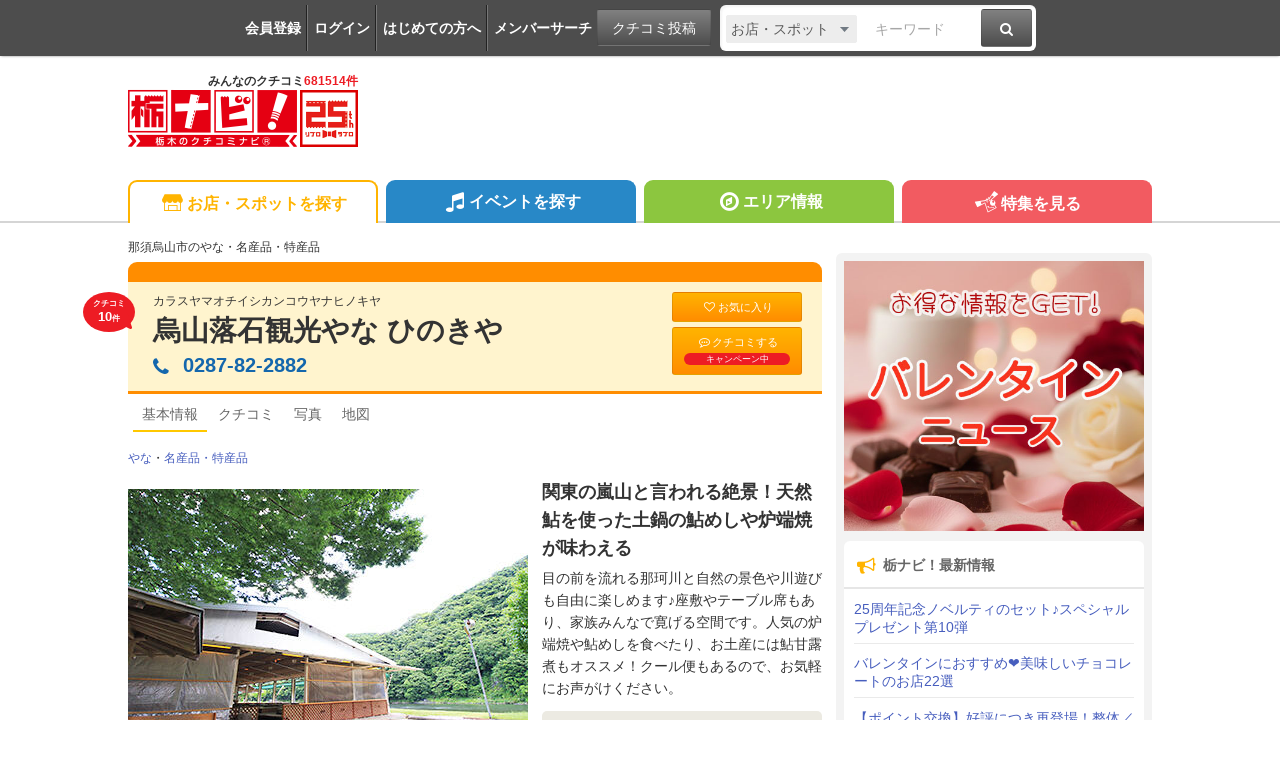

--- FILE ---
content_type: text/html; charset=UTF-8
request_url: https://www.tochinavi.net/spot/home/index.shtml?id=17386
body_size: 91227
content:
<!DOCTYPE html>
<html lang="ja">
<!-- Head -->
<head>
    <meta charset="UTF-8">
    <meta name="viewport" content="width=device-width,initial-scale=1.0,viewport-fit=cover">
    <meta http-equiv="X-UA-Compatible" content="IE=edge">
    <link rel="shortcut icon" href="/favicon.ico">

    <link rel="stylesheet" href="/common/css/reset.css?20160412">
    <link rel="stylesheet" href="/common/css/webfonts.css?20200115">
    <link rel="stylesheet" href="/common/css/base.css">
    <link rel="stylesheet" href="/common/css/layout.css?20241028">
    <link rel="stylesheet" href="/common/css/mypage_header.css?20201221">
    <script src="/common/js/modernizr.js"></script>
    <script src="/common/js/jquery-1.11.1.js"></script>
    <script src="/common/js/global.js?20190918"></script>

    <link  href="/common/lib/fancybox/jquery.fancybox.css" rel="stylesheet">
    <script src="/common/lib/fancybox/jquery.fancybox.js"></script>
    <script>
        $(function(){
            if ($('a[class^=splash]').length) {
            $('a[class^=splash]').fancybox({
                type: 'image',
                autoSize: true,
                fitToView: true,
                helpers: {
                    overlay: {
                        locked: false
                    },
                    title: {
                        type: 'inside',
                        position: 'bottom'
                    }
                }
            });
            }
        });
    </script>

    <link  href="/common/lib/bxslider/jquery.bxslider.css" rel="stylesheet">
    <script src="/common/lib/bxslider/jquery.bxslider.min.js"></script>

    <script async src="https://pagead2.googlesyndication.com/pagead/js/adsbygoogle.js?client=ca-pub-8212164205590643" crossorigin="anonymous"></script>

<script>
  window.dataLayer = window.dataLayer || [];
  dataLayer.push({"is_login": "0"})
</script>
<!-- Google Tag Manager -->
<script>(function(w,d,s,l,i){w[l]=w[l]||[];w[l].push({'gtm.start':
new Date().getTime(),event:'gtm.js'});var f=d.getElementsByTagName(s)[0],
j=d.createElement(s),dl=l!='dataLayer'?'&l='+l:'';j.async=true;j.src=
'https://www.googletagmanager.com/gtm.js?id='+i+dl;f.parentNode.insertBefore(j,f);
})(window,document,'script','dataLayer','GTM-PQRRZCD');</script>
<!-- End Google Tag Manager -->
<!-- Facebook Pixel Code -->
<script>
!function(f,b,e,v,n,t,s){if(f.fbq)return;n=f.fbq=function(){n.callMethod?
n.callMethod.apply(n,arguments):n.queue.push(arguments)};if(!f._fbq)f._fbq=n;
n.push=n;n.loaded=!0;n.version='2.0';n.queue=[];t=b.createElement(e);t.async=!0;
t.src=v;s=b.getElementsByTagName(e)[0];s.parentNode.insertBefore(t,s)}(window,
document,'script','https://connect.facebook.net/en_US/fbevents.js');
fbq('init', '1834927250058165'); // Insert your pixel ID here.
fbq('track', 'PageView');
</script>
<noscript><img height="1" width="1" style="display:none"
src="https://www.facebook.com/tr?id=1834927250058165&ev=PageView&noscript=1"
/></noscript>
<!-- End Facebook Pixel Code -->
<!-- Salesiq -->
<script type="text/javascript">
var $zoho=$zoho || {};$zoho.salesiq = $zoho.salesiq || 
{widgetcode:"026905d72e59098d2d46891dd4587612af114f538f458664694e69a06feead13", values:{},ready:function(){}};
var d=document;s=d.createElement("script");s.type="text/javascript";s.id="zsiqscript";s.defer=true;
s.src="https://salesiq.skydesk.jp/widget";t=d.getElementsByTagName("script")[0];t.parentNode.insertBefore(s,t);d.write("<div id='zsiqwidget'></div>");
</script>
<!-- End Salesiq -->



    <title>烏山落石観光やな ひのきや - 那須烏山市のやな・名産品・特産品｜栃ナビ！</title>
    <meta name="robots" content="index,follow">
    <meta name="format-detection" content="telephone=no">
    <meta name="description" content="那須烏山市のやな・名産品・特産品といえば、烏山落石観光やな ひのきや。（那須烏山市宮原265）　関東の嵐山と言われる絶景！天然鮎を使った土鍋の鮎めしや炉端焼が味わえる">
    <meta name="keywords" content="烏山落石観光やな ひのきや,那須烏山市,やな,名産品・特産品,栃木,クチコミ,栃ナビ！">

    <meta property="fb:admins" content="XXXXXXXXXXXXXXXXX">
    <meta property="og:site_name" content="栃ナビ！">
    <meta property="og:type" content="article">
    <meta property="og:image" content="https://www.tochinavi.net/img/spot/01/IMG01_117a0ee90cda00198a40d59b15528237aeb39a41.jpg">
    <meta property="og:title" content="烏山落石観光やな ひのきや - 那須烏山市のやな・名産品・特産品｜栃ナビ！">
    <meta property="og:description" content="那須烏山市のやな・名産品・特産品といえば、烏山落石観光やな ひのきや。（那須烏山市宮原265）　関東の嵐山と言われる絶景！天然鮎を使った土鍋の鮎めしや炉端焼が味わえる">
    <meta property="og:url" content="https://www.tochinavi.net/spot/home/?id=17386">
    <meta property="og:latitude" content="36.6575606">
    <meta property="og:longitude" content="140.17550989999995">
    <link rel="canonical" href="https://www.tochinavi.net/spot/home/?id=17386">

    <link rel="stylesheet" href="/common/css/spot_shop.css?202504221652">
    <link rel="stylesheet" href="/common/css/good.css?202504221652">
    <!-- Slider -->
    <link href="/common/lib/bxslider_top/jquery.bxslider-top.css" rel="stylesheet">
    <script src="/common/lib/bxslider_top/jquery.bxslider.min.js"></script>

    <script type="text/javascript" src="/common/js/mypage.js?202504221652"></script>
    <script type="text/javascript" src="/common/js/good_add.js?202504221652"></script>
    <script type="text/javascript" src="/common/js/spot_shop.js?202504221652"></script>


<!-- User Heat Tag -->
<script type="text/javascript">
(function(add, cla){window['UserHeatTag']=cla;window[cla]=window[cla]||function(){(window[cla].q=window[cla].q||[]).push(arguments)},window[cla].l=1*new Date();var ul=document.createElement('script');var tag = document.getElementsByTagName('script')[0];ul.async=1;ul.src=add;tag.parentNode.insertBefore(ul,tag);})('//uh.nakanohito.jp/uhj2/uh.js', '_uhtracker');_uhtracker({id:'uhtFxrE8Cr'});
</script>
<!-- End User Heat Tag -->

</head>
<!-- //Head -->

<!-- Body -->
<body class="shop shop-detail">
<!-- Google Tag Manager (noscript) -->
<noscript><iframe src="https://www.googletagmanager.com/ns.html?id=GTM-PQRRZCD"
height="0" width="0" style="display:none;visibility:hidden"></iframe></noscript>
<!-- End Google Tag Manager (noscript) -->

<div id="fb-root"></div>
<script>(function(d, s, id) {
  var js, fjs = d.getElementsByTagName(s)[0];
  if (d.getElementById(id)) return;
  js = d.createElement(s); js.id = id;
  js.src = "//connect.facebook.net/ja_JP/all.js#xfbml=1";
  fjs.parentNode.insertBefore(js, fjs);
}(document, 'script', 'facebook-jssdk'));</script>


<div class="super-wrapper">

    <!-- Mypage Header -->



    <!-- //Mypage Header -->

    <!-- Header -->
<article class="mypage-header login">
    <ul class="login">
        <li><a href="/config/member/register/">会員登録</a></li>
        <li><a href="/login/?rdr=/spot/home/index.shtml?id=17386">ログイン</a></li>
        <li><a href="/help/">はじめての方へ</a></li>
        <li><a href="/corner/member/list/">メンバーサーチ</a></li>
    </ul>
    <div class="post">
        <a href="/spot/spot_form/" class="btn-black">クチコミ投稿</a>
    </div>
    <div class="search">
      <form method="get" action="/search_result/#search-box" name="f_97">
        <div class="inputs">
          <div>
            <select name="type" onChange="headerTypeChange(this.value,'2')">
              <option value="feature">特集</option>
              <option value="spot" selected>お店・スポット</option>
              <option value="newopen">NewOpenのお店</option>
              <option value="event">イベント</option>
              <option value="kuchikomi">クチコミ</option>
            </select>
          </div>
          <div class="txt"><input type="text" name="word" value="" placeholder="キーワード"></div>
          <div><a href="javascript:document.f_97.submit();" class="btn-black"><i class="ic ic-fa-search"><span>検索する</span></i></a></div>
        </div>
      </form>
    </div>
</article>



    <header class="global-header clearfix" id="GLOBAL-HEADER">
        <h1><a href="/"><img src="/common/images/logo25.png" width="230" height="80" alt="栃木をもっと好きになるサイト。栃ナビ！"><span>みんなのクチコミ<strong>681514件</strong></span></a></h1>
<style type="text/css">
@media screen and (max-width: 979px){
    .header-rightaside{
        display:none !important;
    }
}
.header-rightaside{
    width: 728px; height: 90px !important;float: right;display: block;
}
</style>
<script type="text/javascript">
function headerTypeChange(x,y) {
    if (y == 2) {
        var form = document.f_97;
    } else if (y == 1) {
        var form = document.f_98;
    } else {
        var form = document.f_99;
    }
    if (x == 'newopen') {
        form.action = '/spot/newopen/';
    } else {
        form.action = '/search_result/#search-box';
    }
}
</script>
        <aside class="header-rightaside">
        <div class="header-ad">

        </div>
        </aside>
        <div class="login">
            <ul class="clearfix">
                <li><a href="/spot/spot_form/" class="btn-black"><i class="ic ic-fa-commenting-o"></i>クチコミ投稿</a></li>
            </ul>
        </div>
        <div class="menu">
            <ul class="clearfix">
                <li><a href="/search_result/?type=kuchikomi"><i class="ic ic-fa-caret-right ic-fw"></i>最新クチコミ</a></li>
            </ul>
            <div class="search clearfix">
                <form method="get" action="/search_result/#search-box" name="f_99">
                    <div class="inputs">
                        <div>
                            <select name="type" onChange="headerTypeChange(this.value,'')">
                                <option value="feature">特集</option>
                                <option value="spot" selected>お店・スポット</option>
                                <option value="newopen">NewOpenのお店</option>
                                <option value="event">イベント</option>
                                <option value="kuchikomi">クチコミ</option>
                            </select>
                        </div>
                        <div class="txt"><input type="text" name="word" value="" placeholder="キーワードを入力"></div>
                        <div><a href="javascript:document.f_99.submit();" class="btn-black"><i class="ic ic-fa-search ic-2x"><span>検索する</span></i></a></div>
                    </div>
                </form>
            </div>

        </div>
        <a href="javascript:void(0);" class="sp-menu" id="SP-TOGGLE-MENU-BTN">
            <i class="ic ic-fa-bars" style="position: relative;"><span>MENU OPEN</span></i>
            <i class="ic ic-fa-times"><span>MENU CLOSE</span></i>
        </a>
        <label class="sp-search open-modal" onclick="modalOn()" id="sp-search-id" for="modal-trigger-right"><i class="ic ic-fa-search"><span>検索</span></i></label>
    </header>


    <!-- //Header -->

    <!-- Global Navi -->
<nav class="global-nav" id="GLOBAL-NAV">
    <div class="inner">
        <ul>
            <li class="gn-shop"><a href="/search_result/?type=spot" class="text-overflow"><i class="ic ic-tn-spot ic-lg ic-fw"></i>お店・スポットを探す</a></li>
            <li class="gn-event"><a href="/search_result/?type=event" class="text-overflow"><i class="ic ic-fa-music ic-lg ic-fw"></i>イベントを探す</a></li>
            <li class="gn-area"><a href="/area/list/" class="text-overflow"><i class="ic ic-fa-compass ic-lg ic-fw"></i>エリア情報</a></li>
            <li class="gn-feat"><a href="/feature/" class="text-overflow"><i class="ic ic-tn-toto ic-lg ic-fw"></i>特集を見る</a></li>
        </ul>
    </div>
</nav>



    <!-- //Global Navi -->

    <!-- Main Contents -->
    <div class="global-container clearfix">
        <div class="global-main">


        <article class="content">
<!-- ★ -->


            <!-- Title -->
                <p class="spot-category">那須烏山市のやな・名産品・特産品</p>
                <header class="spot-header-pc clearfix">
                        <div class="intro">
                        <p class="balloon">クチコミ<br><em>10</em>件</p>
                        <p>カラスヤマオチイシカンコウヤナヒノキヤ</p>
                            <h1><a href="/spot/home/?id=17386" class="spot-ttl">烏山落石観光やな ひのきや</a></h1>
                            <address itemprop="telephone">
                          <span class="pc"><i class="ic ic-fa-phone"></i>0287-82-2882</span>
    
                              <a href="javascript:void(0)" class="sp" onclick="add_tel_log(1,17386,1,'0287-82-2882');"><i class="ic ic-fa-phone"></i>0287-82-2882</a>
                              <a href="javascript:void(0)" class="sp-float" onclick="add_tel_log(1,17386,1,'0287-82-2882');"><i class="ic ic-fa-phone"></i></a>
        
                        </address>
                        </div>
    
                    <ul>
                            <li><a href="/login/?is_keep=1&amp;rdr=/mypage/wishlist/add_exec.shtml?target_id=17386&type=1&action=1" class="btn-orange"><i class="ic ic-fa-heart-o"></i>お気に入り</a></li>
                            <li><a href="/spot/spot_form/edit.shtml?id=17386&form_type=kuchikomi" class="btn-orange"><i class="ic ic-fa-commenting-o"></i>クチコミする<span class="p-balloon">キャンペーン中</span></a></li>
                        </ul>
    
                </header>

<aside class="mypg-dialog" id="EDIT-TAG">
  <header>
    <h3>お気に入りを編集する</h3>
    <a href="javascript:void(0);" class="js-dialog-close">CLOSE</a>
  </header>
  <span id="update_message" style="color:red"></span>
  <form method="get" action="" name="f_03">
    <input type="hidden" name="id" id="wishlist_id" value="" />
    <input type="hidden" name="parent_id" value="17386" />
    <input type="hidden" name="type" value="1" />
    <div class="cont"><div><div>
      <textarea name="memo_01" id="wishlist_memo_01" placeholder="メモ"></textarea>
      <ul>
        <li><input type="radio" name="is_action" id="wishlist_is_action1" class="wishlist_check" value="1" /><label for="wishlist_is_action1">行きたい</label></li>
        <li><input type="radio" name="is_action" id="wishlist_is_action2" class="wishlist_check" value="2" /><label for="wishlist_is_action2">行った</label></li>
      </ul>
      <div class="update-fav-tags">
        <ul>
          <li><input type="checkbox" name="tag[]" id="wishlist_tag_3" class="wishlist_check" value="3" /><label for="wishlist_tag_3">また行きたい</label></li>
          <li><input type="checkbox" name="tag[]" id="wishlist_tag_4" class="wishlist_check" value="4" /><label for="wishlist_tag_4">行きつけ</label></li>
          <li><input type="checkbox" name="tag[]" id="wishlist_tag_5" class="wishlist_check" value="5" /><label for="wishlist_tag_5">お気に入り</label></li>
          <li><input type="checkbox" name="tag[]" id="wishlist_tag_6" class="wishlist_check" value="6" /><label for="wishlist_tag_6">おススメ☆</label></li>
          <li><input type="checkbox" name="tag[]" id="wishlist_tag_7" class="wishlist_check" value="7" /><label for="wishlist_tag_7">美味しい</label></li>
          <li><input type="checkbox" name="tag[]" id="wishlist_tag_8" class="wishlist_check" value="8" /><label for="wishlist_tag_8">接客◎</label></li>
          <li><input type="checkbox" name="tag[]" id="wishlist_tag_9" class="wishlist_check" value="9" /><label for="wishlist_tag_9">クーポン</label></li>
          <li><input type="checkbox" name="tag[]" id="wishlist_tag_10" class="wishlist_check" value="10" /><label for="wishlist_tag_10">ランチ</label></li>
          <li><input type="checkbox" name="tag[]" id="wishlist_tag_11" class="wishlist_check" value="11" /><label for="wishlist_tag_11">ディナー</label></li>
          <li><input type="checkbox" name="tag[]" id="wishlist_tag_12" class="wishlist_check" value="12" /><label for="wishlist_tag_12">とっておき</label></li>
          <li><input type="checkbox" name="tag[]" id="wishlist_tag_13" class="wishlist_check" value="13" /><label for="wishlist_tag_13">飲み会</label></li>
          <li><input type="checkbox" name="tag[]" id="wishlist_tag_14" class="wishlist_check" value="14" /><label for="wishlist_tag_14">接待</label></li>
          <li><input type="checkbox" name="tag[]" id="wishlist_tag_15" class="wishlist_check" value="15" /><label for="wishlist_tag_15">ひとりで</label></li>
          <li><input type="checkbox" name="tag[]" id="wishlist_tag_16" class="wishlist_check" value="16" /><label for="wishlist_tag_16">デート</label></li>
          <li><input type="checkbox" name="tag[]" id="wishlist_tag_17" class="wishlist_check" value="17" /><label for="wishlist_tag_17">大勢で</label></li>
          <li><input type="checkbox" name="tag[]" id="wishlist_tag_18" class="wishlist_check" value="18" /><label for="wishlist_tag_18">ペットと</label></li>
          <li><input type="checkbox" name="tag[]" id="wishlist_tag_19" class="wishlist_check" value="19" /><label for="wishlist_tag_19">オシャレ</label></li>
          <li><input type="checkbox" name="tag[]" id="wishlist_tag_20" class="wishlist_check" value="20" /><label for="wishlist_tag_20">癒される</label></li>
          <li><input type="checkbox" name="tag[]" id="wishlist_tag_21" class="wishlist_check" value="21" /><label for="wishlist_tag_21">隠れ家的</label></li>
          <li><input type="checkbox" name="tag[]" id="wishlist_tag_22" class="wishlist_check" value="22" /><label for="wishlist_tag_22">ヘルシー系</label></li>
          <li><input type="checkbox" name="tag[]" id="wishlist_tag_23" class="wishlist_check" value="23" /><label for="wishlist_tag_23">がっつり系</label></li>
          <li><input type="checkbox" name="tag[]" id="wishlist_tag_24" class="wishlist_check" value="24" /><label for="wishlist_tag_24">子連れ</label></li>
          <li><input type="checkbox" name="tag[]" id="wishlist_tag_25" class="wishlist_check" value="25" /><label for="wishlist_tag_25">子どもがよろこぶ</label></li>
          <li><input type="checkbox" name="tag[]" id="wishlist_tag_26" class="wishlist_check" value="26" /><label for="wishlist_tag_26">コスパ◎</label></li>
          <li><input type="checkbox" name="tag[]" id="wishlist_tag_27" class="wishlist_check" value="27" /><label for="wishlist_tag_27">お財布にやさしい</label></li>
          <li><input type="checkbox" name="tag[]" id="wishlist_tag_28" class="wishlist_check" value="28" /><label for="wishlist_tag_28">趣味</label></li>
          <li><input type="checkbox" name="tag[]" id="wishlist_tag_29" class="wishlist_check" value="29" /><label for="wishlist_tag_29">手土産</label></li>
          <li><input type="checkbox" name="tag[]" id="wishlist_tag_30" class="wishlist_check" value="30" /><label for="wishlist_tag_30">県名物</label></li>
        </ul>
      </div>
      <p class="registRank" id="wishlist_btn1"><a href="javascript:editWishlist();">お気に入りに登録</a></p>
      <p class="registRank" id="wishlist_btn2" style="display:none"><a href="javascript:deleteWishlist();" class="cancel">お気に入りから削除</a></p>
    </div></div></div>
  </form>
</aside>

            <!-- //Title -->

            <!-- Main Nav -->
                <nav class="main-pc clearfix">
                    <ul>
                            <li class="home"><span class="active">基本情報</span></li>
                                        <li class="kuchikomi"><a href="/spot/grapevine/?id=17386"><span>クチコミ</span></a></li>
                                <li class="photo"><a href="/spot/photo/?id=17386"><span>写真</span></a></li>
                                <li class="map"><a href="/common/url_jump.shtml?type=1&target_id=17386&scene=7&url=https://maps.google.com/maps?q=36.6575606,140.17550989999995" target="_blank" rel="noopener"><span>地図</span></a></li>
                                                </ul>
                </nav>

            <!-- //Main Nav -->

            <p class="shop-category"><a href="/search_result/?type=spot&C3=542">やな</a>・<a href="/search_result/?type=spot&C3=223">名産品・特産品</a></p>

            <div class="shop-info-area clearfix">
                    <!-- Shop-Photo -->
                    <section class="shop-photo slider-box">
                        <div class="shop-main-slider">
                        <ul>
                            <li><div class="img"><img src="/img/spot/01/IMG01_117a0ee90cda00198a40d59b15528237aeb39a41.jpg?1592957797" alt="" border="0" width="400" height="268" ></div></li>
                        </ul>
                        </div>

                        <div class="shop-main-slider-thum" style="display:none;">
                        <ul id="main-thum">
                            <li><a data-slide-index="0" href=""><div class="img"><img src="/img/spot/01/IMG01_117a0ee90cda00198a40d59b15528237aeb39a41.jpg?1592957797" alt="" border="0" width="150" height="100" ></div></a></li>
                        </ul>
                        </div>
                    </section>
                    <!-- //Shop-Photo -->

                    <!-- Shop-Header -->
                    <section class="shop-header">
                        <h1>関東の嵐山と言われる絶景！天然鮎を使った土鍋の鮎めしや炉端焼が味わえる</h1>
                        <p>目の前を流れる那珂川と自然の景色や川遊びも自由に楽しめます♪座敷やテーブル席もあり、家族みんなで寛げる空間です。人気の炉端焼や鮎めしを食べたり、お土産には鮎甘露煮もオススメ！クール便もあるので、お気軽にお声がけください。</p>


                        <div class="sp-btn">
                            <ul>
                                <li><a href="/spot/grapevine/?id=17386" class="btn-orange"><i class="ic ic-fw ic-fa-commenting-o"></i>クチコミをみる</a></li>
                                <li><a href="/spot/spot_form/edit.shtml?id=17386&form_type=kuchikomi" class="btn-orange"><i class="ic ic-fw ic-fa-pencil"></i>クチコミをする</a></li>
                                <li class="reserve"><a href="https://www.tochinavi.net/login/?is_keep=1&amp;rdr=/mypage/wishlist/add_exec.shtml?target_id=17386&type=1&action=1" class="btn-orange"><i class="ic ic-fa-heart-o"></i>お気に入り</a></li>
                            </ul>
                        </div>


                        <div class="about-info">
                          <p><i class="ic ic-fa-clock-o" aria-hidden="true"></i>09:00～17:00 (LO 16:00)…</p>
                            <p><i class="ic ic-fa-calendar" aria-hidden="true"></i>無休…</p>
                            <p><i class="ic ic-fa-car" aria-hidden="true"></i>200台(大型バス可)</p>
                        </div>

                        <p class="align-right">
                            <a href="#shop-info"><span class="btn-black"><i class="ic ic-fa-arrow-down"></i> 店舗情報を見る</span></a>
                        </p>
                    </section>
                    <!-- //Shop-Header -->
            </div>












                    <section class="shop-sp-recom">
                        <h2 class="spot-sbttl"><span>おすすめ</span></h2>
                        <table>
                            <tr>
                                <th>炉端焼(1人前4匹、2人前～)<br />
※お客さまが炉端で焼きながら食べるメニューです。</th>
                                <td>2,000円～</td>
                            </tr>
                            <tr>
                                <th>土鍋鮎めし(3合、4～5人前)</th>
                                <td>3,000円</td>
                            </tr>
                            <tr>
                                <th>鮎甘露煮 子持ち(4匹入)<br />
※クール便可。(別途)</th>
                                <td>2,000円</td>
                            </tr>
                        </table>
                        <p class="caption">※表示価格は更新時点の税込価格となっております。<br>[更新：2022年6月24日]</p>
                    </section>


                    <!-- Kuchikomi -->
                    <section class="shop-kuchikomi" id="kuchikomi">
                    <h2 class="spot-sbttl"><span>新着クチコミ</span></h2>
                    <div class="spot-supply">クチコミ：<strong>10</strong>件                    </span></div>

                    <div class="kuchikomi-keyword">
                      <p>みんなの声でわかる、スポットの特長</p>
                      <ul>
                        <li>鮎<span>29</span></li>
                        <li>川<span>8</span></li>
                        <li>ご飯<span>6</span></li>
                        <li>土鍋<span>5</span></li>
                        <li>やな<span>5</span></li>
                        <li>席<span>5</span></li>
                        <li>美味しい<span>5</span></li>
                        <li>目<span>5</span></li>
                        <li>唐揚げ<span>4</span></li>
                        <li>稚鮎<span>4</span></li>
                      </ul>
                    </div>

                    <div class="kuchikomi-photo kuchikomi-photo-crop">
                        <ul>
                            <li><a href="https://www.tochinavi.net/member/grapevine/home/?id=125564&k_id=672637"><div class="img"><img src="/img/kuchikomi_thum/02/IMG01_eb7c0ad827902bb57280bc95f3595d24819f8943.jpg?1732599957" alt="炉端焼きがメイ..." border="0" width="144" height="108" ></div></a>                            <i class="ic ic-fa-commenting-o"></i></li>
                            <li><a href="https://www.tochinavi.net/member/grapevine/home/?id=155088&k_id=668401"><div class="img"><img src="/img/kuchikomi_thum/02/IMG01_a3f2fefb09e0bf202f66d0380d4ddef7c16b031a.jpg?1728438992" alt="リピート訪問で..." border="0" width="144" height="108" ></div></a>                            <i class="ic ic-fa-commenting-o"></i></li>
                            <li><a href="https://www.tochinavi.net/member/grapevine/home/?id=155088&k_id=666218"><div class="img"><img src="/img/kuchikomi_thum/02/IMG01_0287cb0e0317e93715bcf1bafa843bbd11548fba.jpg?1726107123" alt="駐車場広々、竹..." border="0" width="144" height="108" ></div></a>                            <i class="ic ic-fa-commenting-o"></i></li>
                            <li><a href="https://www.tochinavi.net/member/grapevine/home/?id=161379&k_id=622378"><div class="img"><img src="/img/kuchikomi_thum/02/IMG01_d219a66fa52abc01e77f0992991f2235c7d10e57.jpg?1683697915" alt="烏山城下七福神..." border="0" width="84" height="113" ></div></a>                            <i class="ic ic-fa-commenting-o"></i></li>
                        </ul>
                        <p class="align-right"><a href="/spot/photo/?id=17386&mode=k"><i class="ic ic-fa-caret-right ic-fw"></i>投稿写真(7件)を見る</a></p>
                    </div>

                    <ul class="kuchikomi-list">

<li class="clearfix" id="kuchikomi672637">
  <div class="user">
    <div><img src="/img/avatar/02/IMG02_bd8b29bdd58e7bc0317afc1591429a463214b8c8.gif?1442726126" alt="manadian" border="0" width="40" height="40" ></div>
    <p><a href="https://www.tochinavi.net/member/grapevine/home/?id=125564&k_id=672637">manadian</a>さん</p>
    <ul>
      <li>（宇都宮市 / ファン 4）</li>
    </ul>
    <dl>
      <dt>総合レベル</dt>
      <dd>15</dd>
    </dl>
  </div>

  <div class="box">
    <p class="text clearfix">炉端焼きがメインのお店。お店に到着したらまず注文をして、席を指定され移動するスタイル。今回も”炉端焼き”と”鮎の土鍋ご飯”を注文しました。席で持っているとお店の人が炭火の周りに鮎を刺していってくれます。ワクワクしながら両面を焼き、焼きたての鮎を食べると‥臭みなど無く、身がふわふわで淡泊なんだけれど、振ってあるお塩で味にメリハリがついていくらでも食べられてしまう。土鍋ご飯もその時々で炊き上がりは変わるけれど、おこげができていてあっさりおいしい。写真の通り鮎の身でデコレーションもされています。今回も満足満腹です。 <span>(訪問：2024/11/24)</span></p>
    <ul class="photo-list">
      <li><a href="/img/kuchikomi/02/IMG01_eb7c0ad827902bb57280bc95f3595d24819f8943.jpg" class="splash" rel="group"><img src="/img/kuchikomi_thum/02/IMG01_eb7c0ad827902bb57280bc95f3595d24819f8943.jpg"></a>
        <span><i class="ic ic-fa-search-plus"></i></span></li>
      <li><a href="/img/kuchikomi/02/IMG02_5746523e81545f3841b62ad1d7cf129172897f55.jpg" class="splash" rel="group"><img src="/img/kuchikomi_thum/02/IMG02_5746523e81545f3841b62ad1d7cf129172897f55.jpg"></a>
        <span><i class="ic ic-fa-search-plus"></i></span></li>
      <li><a href="/img/kuchikomi/02/IMG03_6654827039625d592a0e7590f0fed1784afe7ea2.jpg" class="splash" rel="group"><img src="/img/kuchikomi_thum/02/IMG03_6654827039625d592a0e7590f0fed1784afe7ea2.jpg"></a>
        <span><i class="ic ic-fa-search-plus"></i></span></li>
      <li><a href="/img/kuchikomi/02/IMG04_47e0eb0513d8419354f433d48f226a7238a23125.jpg" class="splash" rel="group"><img src="/img/kuchikomi_thum/02/IMG04_47e0eb0513d8419354f433d48f226a7238a23125.jpg"></a>
        <span><i class="ic ic-fa-search-plus"></i></span></li>
      <li><a href="/img/kuchikomi/02/IMG05_685192ae349baf5621818db76f77f2a8e6db8a8f.jpg" class="splash" rel="group"><img src="/img/kuchikomi_thum/02/IMG05_685192ae349baf5621818db76f77f2a8e6db8a8f.jpg"></a>
        <span><i class="ic ic-fa-search-plus"></i></span></li>
    </ul>
    <span class="display-date">掲載：2024/11/26</span>
    <div class="good-area" id="good-area-672637" data-id="672637" onclick="location.href='/login/?rdr=/spot/home/?id=17386'">
      <span class="good-name" id="good-name-672637">"ぐッ"ときた！</span>
      <span class="good-icon" id="good-icon-672637-0">
        <img src="/img/good_icon/good_00.png" />
      </span>
      <span class="good-icon" id="good-icon-672637-4">
        <img src="/img/good_icon/good_04.png?1608077853" />
      </span>
      <span class="good-icon" id="good-icon-672637-3">
        <img src="/img/good_icon/good_03.png?1608077842" />
      </span>
      <span class="good-icon" id="good-icon-672637-2">
        <img src="/img/good_icon/good_02.png?1608077828" />
      </span>
      <span class="good-icon" id="good-icon-672637-1">
        <img src="/img/good_icon/good_01.png?1608077815" />
      </span>
      <span class="good-num" id="good-num-672637"><em>13</em>人</span>

    </div>
  </div>
  <div>
    <a href="javascript:void(0)" onclick="dialogOpen2('#kuchikomiReply672637')"><i class="ic ic-fa-envelope-o"></i>クチコミ返信する</a>
  </div>
  <aside class="mypg-dialog" id="kuchikomiReply672637">
    <header>
      <h3>クチコミを返信する</h3>
      <a href="javascript:void(0);" class="js-dialog-close">CLOSE</a>
    </header>
    <div class="cont"><div><div>
      <form method="post" name="kuchikomiReplyForm672637" id="kuchikomiReplyForm672637" action="/spot/grapevine/js_reply.shtml" target="uploader672637">
        <input type="hidden" name="id" value="17386" />
        <input type="hidden" name="gid" value="672637" />
        <p>■スポットログイン</p>
        <span id="error672637" style="color:red"></span>
        ログインID<br>
        <input type="text" name="account" value="" maxlength="20"><br>
        パスワード<br>
        <input type="password" name="passwd" value="" maxlength="20"><br>
        <p class="mt10"><a href="javascript:void(0)" onclick="$('#kuchikomiReplyForm672637').submit()">ログイン</a></p>
      </form>
    </div></div></div>
    <iframe name="uploader672637" id="uploader672637" src="about:blank" style="width:0px;height:0px;border:0px;"></iframe>
  </aside>
</li>


<li class="clearfix" id="kuchikomi668401">
  <div class="user">
    <div><img src="/img/avatar/01/IMG01_e64d230fdaa671d1b33c3cbfead3bcaf96913441.jpg?1734489902" alt="演技派デビル" border="0" width="48" height="48" ></div>
    <p><a href="https://www.tochinavi.net/member/grapevine/home/?id=155088&k_id=668401">演技派デビル</a>さん</p>
    <ul>
      <li>（真岡市 / ファン 7）</li>
    </ul>
    <dl>
      <dt>総合レベル</dt>
      <dd>29</dd>
    </dl>
  </div>

  <div class="box">
    <p class="text clearfix">リピート訪問です。前回行った際にメニューにウナギが・・・しかも安い。どうしても食べたかったので来てしまいました(^^)　前日雨が結構降っていたので不安でしたが問題ありませんでした。念願のうな重、ご飯は少なめでしたが甘辛タレたっぷり、山椒もたっぷり（最初からかかっているので苦手な人は注文時に行った方がいいです！）で最高でした！ウナギ1匹乗っていて、2600円は安いと思います。お味噌汁とお新香付です。トンボがたくさん飛んでいて、鳥の鳴き声がして・・・ゆったりとした癒しの時間を過ごすことが出来ました。今年はもういけないと思いますが、来年は鮎飯頼んでみます☆ <span>(訪問：2024/09/16)</span></p>
    <ul class="photo-list">
      <li><a href="/img/kuchikomi/02/IMG01_a3f2fefb09e0bf202f66d0380d4ddef7c16b031a.jpg" class="splash" rel="group"><img src="/img/kuchikomi_thum/02/IMG01_a3f2fefb09e0bf202f66d0380d4ddef7c16b031a.jpg"></a>
        <span><i class="ic ic-fa-search-plus"></i></span></li>
      <li><a href="/img/kuchikomi/02/IMG02_df70644b7518c3c3907807549e6d12a1bfcb26db.jpg" class="splash" rel="group"><img src="/img/kuchikomi_thum/02/IMG02_df70644b7518c3c3907807549e6d12a1bfcb26db.jpg"></a>
        <span><i class="ic ic-fa-search-plus"></i></span></li>
      <li><a href="/img/kuchikomi/02/IMG03_03c206fd0db27b4a18778211b88c913aa84a3606.jpg" class="splash" rel="group"><img src="/img/kuchikomi_thum/02/IMG03_03c206fd0db27b4a18778211b88c913aa84a3606.jpg"></a>
        <span><i class="ic ic-fa-search-plus"></i></span></li>
    </ul>
    <span class="display-date">掲載：2024/10/09</span>
    <div class="good-area" id="good-area-668401" data-id="668401" onclick="location.href='/login/?rdr=/spot/home/?id=17386'">
      <span class="good-name" id="good-name-668401">"ぐッ"ときた！</span>
      <span class="good-icon" id="good-icon-668401-0">
        <img src="/img/good_icon/good_00.png" />
      </span>
      <span class="good-icon" id="good-icon-668401-4">
        <img src="/img/good_icon/good_04.png?1608077853" />
      </span>
      <span class="good-icon" id="good-icon-668401-3">
        <img src="/img/good_icon/good_03.png?1608077842" />
      </span>
      <span class="good-icon" id="good-icon-668401-2">
        <img src="/img/good_icon/good_02.png?1608077828" />
      </span>
      <span class="good-icon" id="good-icon-668401-1">
        <img src="/img/good_icon/good_01.png?1608077815" />
      </span>
      <span class="good-num" id="good-num-668401"><em>11</em>人</span>

    </div>
  </div>
  <div>
    <a href="javascript:void(0)" onclick="dialogOpen2('#kuchikomiReply668401')"><i class="ic ic-fa-envelope-o"></i>クチコミ返信する</a>
  </div>
  <aside class="mypg-dialog" id="kuchikomiReply668401">
    <header>
      <h3>クチコミを返信する</h3>
      <a href="javascript:void(0);" class="js-dialog-close">CLOSE</a>
    </header>
    <div class="cont"><div><div>
      <form method="post" name="kuchikomiReplyForm668401" id="kuchikomiReplyForm668401" action="/spot/grapevine/js_reply.shtml" target="uploader668401">
        <input type="hidden" name="id" value="17386" />
        <input type="hidden" name="gid" value="668401" />
        <p>■スポットログイン</p>
        <span id="error668401" style="color:red"></span>
        ログインID<br>
        <input type="text" name="account" value="" maxlength="20"><br>
        パスワード<br>
        <input type="password" name="passwd" value="" maxlength="20"><br>
        <p class="mt10"><a href="javascript:void(0)" onclick="$('#kuchikomiReplyForm668401').submit()">ログイン</a></p>
      </form>
    </div></div></div>
    <iframe name="uploader668401" id="uploader668401" src="about:blank" style="width:0px;height:0px;border:0px;"></iframe>
  </aside>
</li>


<li class="clearfix" id="kuchikomi666218">
  <div class="user">
    <div><img src="/img/avatar/01/IMG01_e64d230fdaa671d1b33c3cbfead3bcaf96913441.jpg?1734489902" alt="演技派デビル" border="0" width="48" height="48" ></div>
    <p><a href="https://www.tochinavi.net/member/grapevine/home/?id=155088&k_id=666218">演技派デビル</a>さん</p>
    <ul>
      <li>（真岡市 / ファン 7）</li>
    </ul>
    <dl>
      <dt>総合レベル</dt>
      <dd>29</dd>
    </dl>
  </div>

  <div class="box">
    <p class="text clearfix">駐車場広々、竹で出来たやなはありませんがとても素敵な場所です。川は浅く、水がきれい。みなさん水遊びをされていました。私も川に入ってみたのですが小さな魚がたくさん寄ってきました。お店は綺麗でお酒を飲みながらゆっくりされている方がちらほら。私は今回犬連れでしたので外のテントでいただきました。トンボがたくさん飛んでおり、風がとても気持ち良いです。川エビと稚鮎のフライを頂きました。たくさん入っていてお得な気分に♪以前は茂木町のやなに行っていましたが、最近はこちらがお気に入りです。時間(´▽｀)がゆっくりと流れ、気持ちがとっても穏やかになります(´▽｀) <span>(訪問：2024/08/03)</span></p>
    <ul class="photo-list">
      <li><a href="/img/kuchikomi/02/IMG01_0287cb0e0317e93715bcf1bafa843bbd11548fba.jpg" class="splash" rel="group"><img src="/img/kuchikomi_thum/02/IMG01_0287cb0e0317e93715bcf1bafa843bbd11548fba.jpg"></a>
        <span><i class="ic ic-fa-search-plus"></i></span></li>
      <li><a href="/img/kuchikomi/02/IMG02_0816e083b3101bdabd9d69122a87cfc5396331ef.jpg" class="splash" rel="group"><img src="/img/kuchikomi_thum/02/IMG02_0816e083b3101bdabd9d69122a87cfc5396331ef.jpg"></a>
        <span><i class="ic ic-fa-search-plus"></i></span></li>
      <li><a href="/img/kuchikomi/02/IMG03_e894be6325b7b4fee713894af12502879c2dcf3e.jpg" class="splash" rel="group"><img src="/img/kuchikomi_thum/02/IMG03_e894be6325b7b4fee713894af12502879c2dcf3e.jpg"></a>
        <span><i class="ic ic-fa-search-plus"></i></span></li>
    </ul>
    <span class="display-date">掲載：2024/09/12</span>
    <div class="good-area" id="good-area-666218" data-id="666218" onclick="location.href='/login/?rdr=/spot/home/?id=17386'">
      <span class="good-name" id="good-name-666218">"ぐッ"ときた！</span>
      <span class="good-icon" id="good-icon-666218-0">
        <img src="/img/good_icon/good_00.png" />
      </span>
      <span class="good-icon" id="good-icon-666218-5">
        <img src="/img/good_icon/good_05.png?1608077867" />
      </span>
      <span class="good-icon" id="good-icon-666218-4">
        <img src="/img/good_icon/good_04.png?1608077853" />
      </span>
      <span class="good-icon" id="good-icon-666218-3">
        <img src="/img/good_icon/good_03.png?1608077842" />
      </span>
      <span class="good-icon" id="good-icon-666218-2">
        <img src="/img/good_icon/good_02.png?1608077828" />
      </span>
      <span class="good-icon" id="good-icon-666218-1">
        <img src="/img/good_icon/good_01.png?1608077815" />
      </span>
      <span class="good-num" id="good-num-666218"><em>11</em>人</span>

    </div>
  </div>
  <div>
    <a href="javascript:void(0)" onclick="dialogOpen2('#kuchikomiReply666218')"><i class="ic ic-fa-envelope-o"></i>クチコミ返信する</a>
  </div>
  <aside class="mypg-dialog" id="kuchikomiReply666218">
    <header>
      <h3>クチコミを返信する</h3>
      <a href="javascript:void(0);" class="js-dialog-close">CLOSE</a>
    </header>
    <div class="cont"><div><div>
      <form method="post" name="kuchikomiReplyForm666218" id="kuchikomiReplyForm666218" action="/spot/grapevine/js_reply.shtml" target="uploader666218">
        <input type="hidden" name="id" value="17386" />
        <input type="hidden" name="gid" value="666218" />
        <p>■スポットログイン</p>
        <span id="error666218" style="color:red"></span>
        ログインID<br>
        <input type="text" name="account" value="" maxlength="20"><br>
        パスワード<br>
        <input type="password" name="passwd" value="" maxlength="20"><br>
        <p class="mt10"><a href="javascript:void(0)" onclick="$('#kuchikomiReplyForm666218').submit()">ログイン</a></p>
      </form>
    </div></div></div>
    <iframe name="uploader666218" id="uploader666218" src="about:blank" style="width:0px;height:0px;border:0px;"></iframe>
  </aside>
</li>

                    </ul>

                    <p class="caution">※上記のクチコミは訪問日当時の情報であるため、実際と異なる場合がございますのでご了承ください。</p>
                    <p class="align-right"><a href="/spot/grapevine/?id=17386"><i class="ic ic-fa-caret-right ic-fw"></i>クチコミ(10件)を見る</a></p>
                    </section>
                    <!-- //Kuchikomi -->


                <!-- Basic Information -->
                <section>
                    <div class="spot-detail clearfix">










                   <h2 id="shop-info" class="spot-sbttl"><span>基本情報</span></h2>
                    <table width="49%" border="0" cellspacing="0" cellpadding="0">
                        <tbody>
                            <tr>
                                <th>住所</th>
                                <td class="address">
                                    <a href="/common/url_jump.shtml?type=1&target_id=17386&scene=7&url=https://maps.google.com/maps?q=36.6575606,140.17550989999995" target="_blank" rel="noopener">
                                      那須烏山市宮原265
                                    </a>
                                  <span class="pc">
                                  <a href="/spot/map/index_print.shtml?id=17386" target="_blank" class="btn float-right"><i class="ic ic-fa-caret-right ic-fw"></i>地図を印刷</a>
                                  </span>
                                </td>
                            </tr>
                            <tr>
                                <th>TEL</th>
                                <td>
                                  <address itemprop="telephone" class="tel">
                                    <span class="pc"><i class="ic ic-fa-phone" style="color:#475EBE"></i>0287-82-2882</span>
                                    <a href="javascript:void(0)" class="sp" onclick="add_tel_log(1,17386,2,'0287-82-2882');"><i class="ic ic-fa-phone" style="color:#475EBE"></i>0287-82-2882</a>
                                  </address>
                                </td>
                            </tr>
                            <tr>
                                <th>FAX</th>
                                <td><address itemprop="telephone">0287-84-0796</address></td>
                            </tr>
                            <tr>
                                <th>営業時間</th>
                                <td>

                                  通常<br />
                                  　09:00～17:00 (LO 16:00)<br />










                                  ※5月GW～11月まで営業。<br />



                                </td>
                            </tr>
                            <tr>
                                <th>定休日</th>
                                <td>
                                  無休<br />
                                  ※12月～4月まで休業。<br />
                                </td>
                            </tr>
                            <tr>
                                <th>収容人数</th>
                                <td>500人</td>
                            </tr>
                            <tr>
                                <th>駐車場</th>
                                <td>200台(大型バス可)</td>
                            </tr>
                            <tr>
                                <th>リンク</th>
                                <td>
                                  <a href="/common/url_jump.shtml?type=1&target_id=17386&scene=1&url=https://hinokiya.net/" target="_blank" rel="noopener">ホームページ</a><br />
                              </td>
                            </tr>
                            <tr>
                                <th>紙トチナビ！</th>
                                <td>設置店(<a href="/info/kamitochi/">紙トチナビ！って？</a>)</td>
                            </tr>
                        </tbody>
                    </table>





                    <div class="closing">
                      <ul>
                        <li><a href="/spot/report_form/edit.shtml?id=17386"><i class="ic ic-fw ic-fa-arrow-right"></i>修正・閉店・休業・移転を知らせる</a></li>
                        <li><a href="/spot/post_form/edit.shtml?id=17386"><i class="ic ic-fw ic-fa-arrow-right"></i>サービス向上へのご提案をする</a></li>
                      </ul>
                    </div>


                    <p class="tisan">
                      <span class="tisan-icon"><img src="images/icon-tisan.png" alt="地産地消推進店"></span>
                      <a href="/feature/list.shtml?id=181"><i class="ic ic-fa-caret-right"></i>とちぎの地産地消推進店とは？</a>
                      <a href="/search_result/?type=spot&chisan=1"><i class="ic ic-fa-caret-right"></i>推進店一覧</a>
                    </p>


                    <div class="kuchikomi_campaign_area">
                      <a href="https://www.tochinavi.net/feature/home.shtml?id=12911" target="_blank" rel="noopener">
                        <figure><img src="/img/kuchikomi_campaign/01/IMG01_3c0d9c13bd9ab5c34270f1672a9b4b4b1492362e.png" alt="みんなの推しナビ！キャンペーン" /></figure>
                      </a>
                      <p class="campaign_note">プレゼントが当たるキャンペーン実施中！<br />
投稿すればするほど、当選チャンスが広がるよ！</p>
                    </div>

                    </div>
                </section>
                <!-- //Basic Information -->


                <!-- Feature -->
                <section class="shop-feature shop-feature-crop">
                  <h2 class="spot-sbttl"><span>特集</span></h2>
                  <ul>
                    <li>
                      <a href="/feature/home.shtml?id=7971">
                        <p class="photo"><img src="/img/feature/doc/DOC00797101_1529916274.jpg?1597819591" alt="やな" border="0" width="120" height="82" ></p>
                        <div class="box">
                          <h3 class="title">栃木のプール＆水遊びスポット2025</h3>
                          <p>
                            <span class="atitle">やな</span>
                            栃木県の誇る清流スポットやな！県内のやなを一挙ご紹介！
                            <span class="date">(2025/07/18)</span>
                          </p>
                        </div>
                      </a>
                    </li>
                    <li>
                      <a href="/feature/home.shtml?id=8006">
                        <p class="photo"><img src="/img/feature/doc/DOC00800601_1529372511.jpg?1597819609" alt="開放的な空間でのんびり♪" border="0" width="120" height="89" ></p>
                        <div class="box">
                          <h3 class="title">【紙トチ！】やなに行こう！</h3>
                          <p>
                            <span class="atitle">開放的な空間でのんびり♪</span>
                            目の前はオーシャンビューならぬリバービュー！お子さまの川遊び…
                            <span class="date">(2018/06/29)</span>
                          </p>
                        </div>
                      </a>
                    </li>
                  </ul>
                  <p class="align-right"><a href="/spot/feature/?id=17386"><i class="ic ic-fa-caret-right ic-fw"></i>特集(2件)を見る</a></p>
                </section>
                <!-- //Feature -->









                <!-- share -->
                <section>
                    <div class="share">
<div id="share_btn">
  <span id="facebook">
    <a href="http://www.facebook.com/sharer.php?u=https://www.tochinavi.net/spot/home/?id=17386" target="_blank" rel="noopener">
      <img src="/ichiuma/images/ic-fb.png">
    </a>
  </span>
  <span id="line">
    <a href="http://line.me/R/msg/text/?%E7%83%8F%E5%B1%B1%E8%90%BD%E7%9F%B3%E8%A6%B3%E5%85%89%E3%82%84%E3%81%AA+%E3%81%B2%E3%81%AE%E3%81%8D%E3%82%84+-+%E9%82%A3%E9%A0%88%E7%83%8F%E5%B1%B1%E5%B8%82%E3%81%AE%E3%82%84%E3%81%AA%E3%83%BB%E5%90%8D%E7%94%A3%E5%93%81%E3%83%BB%E7%89%B9%E7%94%A3%E5%93%81%EF%BD%9C%E6%A0%83%E3%83%8A%E3%83%93%EF%BC%81https://www.tochinavi.net/spot/home/?id=17386" target="_blank" rel="noopener">
      <img src="/ichiuma/images/ic-li.png">
    </a>
  </span>
  <span id="twitter">
    <a href="https://twitter.com/share?text=%E7%83%8F%E5%B1%B1%E8%90%BD%E7%9F%B3%E8%A6%B3%E5%85%89%E3%82%84%E3%81%AA+%E3%81%B2%E3%81%AE%E3%81%8D%E3%82%84+-+%E9%82%A3%E9%A0%88%E7%83%8F%E5%B1%B1%E5%B8%82%E3%81%AE%E3%82%84%E3%81%AA%E3%83%BB%E5%90%8D%E7%94%A3%E5%93%81%E3%83%BB%E7%89%B9%E7%94%A3%E5%93%81%EF%BD%9C%E6%A0%83%E3%83%8A%E3%83%93%EF%BC%81&url=https://www.tochinavi.net/spot/home/?id=17386" target="_blank" rel="noopener">
      <img src="/ichiuma/images/ic-x.png">
    </a>
  </span>
  <span id="copy">
    <a href="javascript:void(0)" data-clipboard-text="烏山落石観光やな ひのきや - 那須烏山市のやな・名産品・特産品｜栃ナビ！
https://www.tochinavi.net/spot/home/?id=17386" class="js-url-copy">
      <img src="/ichiuma/images/ic-cp.png">
    </a>
  </span>
  <script src="//cdnjs.cloudflare.com/ajax/libs/clipboard.js/2.0.6/clipboard.min.js"></script>
  <script type="text/javascript">
    document.addEventListener('DOMContentLoaded', function(){
      var clipboard = new ClipboardJS('.js-url-copy');
      clipboard.on('success', function(e) { alert('URLをコピーしました'); });
    });
  </script>
</div>

                    </div>
                </section>
                <!-- //share -->



    <!-- imakoko -->
        <nav class="global-topic-path">
            <!-- イマココ -->
            <ol class="clearfix" itemscope itemtype="http://schema.org/BreadcrumbList">
                <li itemprop="itemListElement" itemscope itemtype="http://schema.org/ListItem">
                    <a href="https://www.tochinavi.net/" itemprop="item"><span itemprop="name">栃ナビ！</span></a>
                    <meta itemprop="position" content="1">
                </li>
                <li itemprop="itemListElement" itemscope itemtype="http://schema.org/ListItem">
                    <a href="https://www.tochinavi.net/search_result/?type=spot" itemprop="item"><span itemprop="name">栃木県のお店・スポット情報</span></a>
                    <meta itemprop="position" content="2">
                </li>
                <li itemprop="itemListElement" itemscope itemtype="http://schema.org/ListItem">
                    <a href="https://www.tochinavi.net/search_result/?type=spot&C1=2" itemprop="item"><span itemprop="name">遊ぶ</span></a>
                    <meta itemprop="position" content="3">
                </li>
                <li itemprop="itemListElement" itemscope itemtype="http://schema.org/ListItem">
                    <a href="https://www.tochinavi.net/search_result/?type=spot&C2=21" itemprop="item"><span itemprop="name">レジャー施設</span></a>
                    <meta itemprop="position" content="4">
                </li>
                <li itemprop="itemListElement" itemscope itemtype="http://schema.org/ListItem">
                    <a href="https://www.tochinavi.net/search_result/?type=spot&C3=542" itemprop="item"><span itemprop="name">やな</span></a>
                    <meta itemprop="position" content="5">
                </li>
                <li itemprop="itemListElement" itemscope itemtype="http://schema.org/ListItem">
                    <a href="https://www.tochinavi.net/spot/home/?id=17386" itemprop="item"><span itemprop="name">烏山落石観光やな ひのきや</span></a>
                    <meta itemprop="position" content="6">
                </li>
            </ol>
        </nav>

    <!-- //imakoko -->


                <!-- Ad -->

<aside class="ad skyscraper">
<a href="/adver_click.shtml?aid=3143&a1=&a2=&a3=&a4=&c1=&c2=&c3=542&e1=&e2=&cnr=6&fea=&mem=&page=/spot/home/index.shtml&rdr=https://www.tochinavi.net/feature/home.shtml?id=8245" target="_blank"><img src="/ad/img/sky/251226_sky_jinja.jpg" /></a>
</aside>


                <!-- //Ad -->










<!-- ★ -->
        </article>


        </div>

        <!-- Right Menu -->
        <div class="global-side">

            <!-- Billboard Banner -->
            <aside class="billbord"><a href="/adver_click.shtml?aid=3164&a1=&a2=&a3=&a4=&c1=&c2=&c3=542&e1=&e2=&cnr=6&fea=&mem=&page=/spot/home/index.shtml&rdr=https://www.tochinavi.net/corner/hotnews/list/sp3_index.shtml" target="_blank"><img src="/ad/img/bill/260116_bill_Vt.jpg"/></a></aside>
            <!-- //Billboard Banner -->


<!-- Whatsnew -->
<aside class="gsb-news">
  <h1><i class="ic ic-fa-bullhorn ic-lg ic-fw"></i>栃ナビ！最新情報</h1>
    <ul>
      <li>
        <a href="https://www.tochinavi.net/corner/present/home/?id=1691">25周年記念ノベルティのセット♪スペシャルプレゼント第10弾</a>
      </li>
      <li>
        <a href="https://www.tochinavi.net/select/?t=chocolate201902">バレンタインにおすすめ❤美味しいチョコレートのお店22選</a>
      </li>
      <li>
        <a href="https://www.tochinavi.net/point/detail.shtml?id=595">【ポイント交換】好評につき再登場！整体／足つぼ Well　500円割引き♪</a>
      </li>
      <li>
        <a href="https://www.tochinavi.net/feature/home.shtml?id=13223">【那珂川町】可愛いふくろう♪福を呼ぶ初詣（鷲子山上神社）</a>
      </li>
      <li>
        <a href="https://www.tochinavi.net/spot/newopen/detail.shtml?id=4140">12/20(土) OPEN！ 咲乃家（カフェ・喫茶店／佐野市）</a>
      </li>
      <li>
        <a href="https://www.tochinavi.net/spot/newopen/detail.shtml?id=4139">11/24(月) OPEN！ 手打ち蕎麦 ずず（蕎麦／鹿沼市）</a>
      </li>
      <li>
        <a href="https://www.tochinavi.net/spot/newopen/detail.shtml?id=4138">11/28(金) OPEN！ カラオケまねきねこ 宇都宮雀宮店（カラオケ／宇都宮市）</a>
      </li>
    </ul>
  <p><a href="/corner/new/list/"><i class="ic ic-fa-caret-right ic-fw"></i>もっと見る</a></p>
</aside>
<!-- //Whatsnew -->


                   <!-- Topics -->
                   <aside class="gsb-feat">
                        <h1><i class="ic ic-tn-toto ic-lg ic-fw"></i>栃ナビ！トピックス</h1>
                        <ul>
                                                    <li><a href="/topics_click.shtml?aid=3465&tp_type=3&a1=&a2=&a3=&a4=&c1=&c2=&c3=542&e1=&e2=&cnr=6&fea=&mem=&page=/spot/home/index.shtml&rdr=https://www.tochinavi.net/feature/home.shtml?id=13175">
                                <figure><img src="/img/topics/banner/IMG01_b1b5eced421b97c4fffb90f43fcadebee1d2507b.jpg" width="120" height="90" alt="【フリペ】街と山と海をつなぐ「国道293号旅」★プレゼント付"></figure>
                                <p>【フリペ】街と山と海をつなぐ「国道293号旅」★プレゼント付</p>
                            </a></li>
                                                    <li><a href="/topics_click.shtml?aid=3473&tp_type=3&a1=&a2=&a3=&a4=&c1=&c2=&c3=542&e1=&e2=&cnr=6&fea=&mem=&page=/spot/home/index.shtml&rdr=https://www.tochinavi.net/feature/home.shtml?id=13211">
                                <figure><img src="/img/topics/banner/IMG01_9600455323e73d5a3dafa3be2399cfbc81078912.jpg" width="120" height="90" alt="人気店の限定スイーツも♪もう診断した？【うつのみや餃子旅】"></figure>
                                <p>人気店の限定スイーツも♪もう診断した？【うつのみや餃子旅】</p>
                            </a></li>
                                                    <li><a href="/topics_click.shtml?aid=3474&tp_type=3&a1=&a2=&a3=&a4=&c1=&c2=&c3=542&e1=&e2=&cnr=6&fea=&mem=&page=/spot/home/index.shtml&rdr=https://www.tochinavi.net/feature/home.shtml?id=12911">
                                <figure><img src="/img/topics/banner/IMG01_9db79909989f3a73b426112e7e099d530841924f.png" width="120" height="90" alt="クチコミで当たる！アマギフ＆絶品肉ギフト★推しナビ！キャンペーン"></figure>
                                <p>クチコミで当たる！アマギフ＆絶品肉ギフト★推しナビ！キャンペーン</p>
                            </a></li>
                                                    <li><a href="/topics_click.shtml?aid=3470&tp_type=3&a1=&a2=&a3=&a4=&c1=&c2=&c3=542&e1=&e2=&cnr=6&fea=&mem=&page=/spot/home/index.shtml&rdr=https://www.tochinavi.net/select/?t=ranking2025">
                                <figure><img src="/img/topics/banner/IMG01_82ead9f702b8fee27baf99aae9b2f744880e098b.jpg" width="120" height="90" alt="【栃木県】2025年総まとめ☆アクセスランキング★TOP100"></figure>
                                <p>【栃木県】2025年総まとめ☆アクセスランキング★TOP100</p>
                            </a></li>
                                                    <li><a href="/topics_click.shtml?aid=3477&tp_type=3&a1=&a2=&a3=&a4=&c1=&c2=&c3=542&e1=&e2=&cnr=6&fea=&mem=&page=/spot/home/index.shtml&rdr=https://www.tochinavi.net/feature/list.shtml?id=885">
                                <figure><img src="/img/topics/banner/IMG01_70a3d6aacea2ef55a38096878222c3ea205d1999.jpg" width="120" height="90" alt="クチコミ累計68万件突破！その一言が、栃木をもっと面白くする。"></figure>
                                <p>クチコミ累計68万件突破！その一言が、栃木をもっと面白くする。</p>
                            </a></li>
                                                    <li><a href="/topics_click.shtml?aid=3475&tp_type=3&a1=&a2=&a3=&a4=&c1=&c2=&c3=542&e1=&e2=&cnr=6&fea=&mem=&page=/spot/home/index.shtml&rdr=https://www.tochinavi.net/feature/list.shtml?id=641">
                                <figure><img src="/img/topics/banner/IMG01_4a00be44a75fb1e5b3f7edb81777aaab56e5a85d.jpg" width="120" height="90" alt="春のお出かけにピッタリ♪栃木のいちご狩り特集2026☆"></figure>
                                <p>春のお出かけにピッタリ♪栃木のいちご狩り特集2026☆</p>
                            </a></li>
                                                    <li><a href="/topics_click.shtml?aid=3461&tp_type=3&a1=&a2=&a3=&a4=&c1=&c2=&c3=542&e1=&e2=&cnr=6&fea=&mem=&page=/spot/home/index.shtml&rdr=https://www.tochinavi.net/sano/">
                                <figure><img src="/img/topics/banner/IMG01_5a42e68ceb0695f6adf8ad6fe04f6587fb252065.jpg" width="120" height="90" alt="【佐野市】クチコミ投稿でポイント5倍プレゼント★1/19まで"></figure>
                                <p>【佐野市】クチコミ投稿でポイント5倍プレゼント★1/19まで</p>
                            </a></li>
                                                    <li><a href="/topics_click.shtml?aid=3464&tp_type=3&a1=&a2=&a3=&a4=&c1=&c2=&c3=542&e1=&e2=&cnr=6&fea=&mem=&page=/spot/home/index.shtml&rdr=https://www.tochinavi.net/feature/home.shtml?id=13078">
                                <figure><img src="/img/topics/banner/IMG01_4945919a9e2b80916db22cb551e8c94b23f73589.jpg" width="120" height="90" alt="プレゼントあり★シーフードラブ！とちぎの海鮮特集"></figure>
                                <p>プレゼントあり★シーフードラブ！とちぎの海鮮特集</p>
                            </a></li>
                                                    <li><a href="/topics_click.shtml?aid=3469&tp_type=3&a1=&a2=&a3=&a4=&c1=&c2=&c3=542&e1=&e2=&cnr=6&fea=&mem=&page=/spot/home/index.shtml&rdr=https://www.tochinavi.net/feature/home.shtml?id=8245">
                                <figure><img src="/img/topics/banner/IMG01_d808933a05daac976a7f91a1a3400b63fe43b60c.jpg" width="120" height="90" alt="2026年とちぎの初詣特集★500件以上掲載！厄年早見表もあり"></figure>
                                <p>2026年とちぎの初詣特集★500件以上掲載！厄年早見表もあり</p>
                            </a></li>
                                                    <li><a href="/topics_click.shtml?aid=3467&tp_type=3&a1=&a2=&a3=&a4=&c1=&c2=&c3=542&e1=&e2=&cnr=6&fea=&mem=&page=/spot/home/index.shtml&rdr=https://www.tochinavi.net/feature/list.shtml?id=740">
                                <figure><img src="/img/topics/banner/IMG01_33afd8e84edc01ff4063843ef901ff7e2cb789a1.jpg" width="120" height="90" alt="栃木のイルミネーションを見に行こう♪イルミ特集2025-2026"></figure>
                                <p>栃木のイルミネーションを見に行こう♪イルミ特集2025-2026</p>
                            </a></li>
                                                </ul>
                    </aside>
                    <!-- //Topics -->





        </div>
        <!-- //Right Menu -->

    </div>
    <!-- //Main Contents -->

    <!-- Footer -->
<nav class="global-slide-cont" id="SP-TOGGLE-MENU-CNT">
  <div class="container">
    <div class="btns">
      <ul>
        <li><a href="/config/member/register/">無料メンバー登録</a></li>
        <li><a href="/login/?rdr=/spot/home/index.shtml?id=17386">ログイン</a></li>
        <li><a href="/help/">はじめての方へ</a></li>
        <li><a href="/spot/spot_form/">クチコミを書く</a></li>
      </ul>
    </div>
    <div class="menu">
      <ul>
        <li><a href="/">トップページ</a></li>
        <li><a href="/search_result/?type=spot">お店・スポット検索</a></li>
        <li><a href="/search_result/?type=kuchikomi">最新クチコミ</a></li>
        <li><a href="/spot/newopen/">New Openのお店</a></li>
        <li><a href="/search_result/?type=event">イベント検索</a></li>
        <li><a href="/area/list/">エリア</a></li>
        <li><a href="#">エリアファンクラブ</a>
        	<ul>
        		<li><a href="/nasu/">那須ファンクラブ</a></li>
        	</ul>
        </li>
        <li><a href="/feature/">特集</a></li>
        <li><a href="#">ポイント交換</a>
        	<ul>
        		<li><a href="/point/">栃ナビ！ポイント交換</a></li>
        		<li><a href="/nasu/point/">那須町ファンポイント交換</a></li>
        	</ul>
        </li>
        <li><a href="/corner/present/list/">プレゼント</a></li>
        <li><a href="/ranking/">メンバーランキング！</a></li>
        <li><a href="/sitemap/">サイトマップ</a></li>
        <li><a href="/help/">ヘルプ</a></li>
        <li><a href="/philosophy/">栃ナビ！とは</a></li>
      </ul>
    </div>
  </div>

</nav>
<script type="text/javascript">
function modalOn(){
  $('.super-wrapper').toggleClass('noscroll');
}
function tagDisplay(){
  $('#btn-tag-close').hide();
  $('#mypage-tag-close').show();
}
</script>
<div class="global-modal">
        <input id="modal-trigger-right" class="checkbox" type="checkbox">
        <div class="modal-overlay from-right">
            <div class="modal-wrap from-right">
                <aside class="global-sp-search-cont" id="SP-SEARCH-CNT">
                    <div class="inner">
                        <label class="close" onclick="modalOn()" for="modal-trigger-right"><i class="ic ic-fa-chevron-left" aria-hidden="true"></i>戻る</label>
                        <h1><i class="ic ic-fa-search" aria-hidden="true"></i>検索</h1>
                        <div class="sp-search">
                            <div class="search-cont clearfix">
                                <form action="/search_result/#search-box" method="get" name="f_98">
                                    <div class="radio-area">
                                        <input type="radio" name="type" value="spot" id="spot01" onClick="headerTypeChange(this.value,'1')" checked>
                                        <label for="spot01" class="check_css">お店・スポット</label>
                                        <input type="radio" name="type" value="newopen" id="newopen01" onClick="headerTypeChange(this.value,'1')">
                                        <label for="newopen01" class="check_css">NewOpenのお店</label>
                                        <input type="radio" name="type" value="event" id="event01" onClick="headerTypeChange(this.value,'1')">
                                        <label for="event01" class="check_css">イベント</label>
                                        <input type="radio" name="type" value="feature" id="feature01" onClick="headerTypeChange(this.value,'1')">
                                        <label for="feature01" class="check_css">特集</label>
                                        <input type="radio" name="type" value="kuchikomi" id="kuchikomi01" onClick="headerTypeChange(this.value,'1')">
                                        <label for="kuchikomi01" class="check_css">クチコミ</label>
                                    </div>
                                    <div class="inputs">
                                        <div class="txt"><input type="text" name="word" value="" placeholder="キーワードを入力"></div>
                                    </div>
                                    <div class="btn-area">
                                        <a href="javascript:document.f_98.submit();" class="btn-black btn-black-cos01">検索</a>
                                        <a href="/search_result/?more=open" class="btn-black-cos02">詳細検索<i class="ic ic-fa-caret-right" aria-hidden="true"></i></a>
                                    </div>
                                </form>
                            </div>
                            <div class="bnr-preference">
                                <a href="/preference/best_items.shtml"><img src="/common/images/bnr-preference_long.jpg" alt="AIで探す"></a>
                            </div>
<div class="mypage-tag-area">
  <p class="mypage-tag">
    <a href="/search_result/?type=kuchikomi&tag[]=2">ランチ</a>
    <a href="/search_result/?type=kuchikomi&tag[]=158">テイクアウト</a>
    <a href="/search_result/?type=kuchikomi&tag[]=8">デカ盛</a>
    <a href="/search_result/?type=kuchikomi&tag[]=9">食べ放題</a>
    <span id="mypage-tag-close" style="display:none;">
    <a href="/search_result/?type=kuchikomi&tag[]=21">盛り付け◎</a>
    <a href="/search_result/?type=kuchikomi&tag[]=148">行列</a>
    <a href="/search_result/?type=kuchikomi&tag[]=26">B級</a>
    <a href="/search_result/?type=kuchikomi&tag[]=1">ディナー</a>
    <a href="/search_result/?type=kuchikomi&tag[]=97">デート</a>
    <a href="/search_result/?type=kuchikomi&tag[]=147">お１人さま</a>
    <a href="/search_result/?type=kuchikomi&tag[]=96">穴場</a>
    <a href="/search_result/?type=kuchikomi&tag[]=7">女子</a>
    <a href="/search_result/?type=kuchikomi&tag[]=6">家族</a>
    <a href="/search_result/?type=kuchikomi&tag[]=5">記念日</a>
    <a href="/search_result/?type=kuchikomi&tag[]=196">難読店</a>
    <a href="/search_result/?type=kuchikomi&tag[]=195">足利市</a>
    <a href="/search_result/?type=kuchikomi&tag[]=194">足利市</a>
    <a href="/search_result/?type=kuchikomi&tag[]=193">野木町</a>
    <a href="/search_result/?type=kuchikomi&tag[]=192">小山市</a>
    <a href="/search_result/?type=kuchikomi&tag[]=191">上三川町</a>
    <a href="/search_result/?type=kuchikomi&tag[]=190">壬生町</a>
    <a href="/search_result/?type=kuchikomi&tag[]=189">下野市</a>
    <a href="/search_result/?type=kuchikomi&tag[]=188">栃木市</a>
    <a href="/search_result/?type=kuchikomi&tag[]=187">真岡市</a>
    <a href="/search_result/?type=kuchikomi&tag[]=186">茂木町</a>
    <a href="/search_result/?type=kuchikomi&tag[]=185">益子町</a>
    <a href="/search_result/?type=kuchikomi&tag[]=184">市貝町</a>
    <a href="/search_result/?type=kuchikomi&tag[]=183">芳賀町</a>
    <a href="/search_result/?type=kuchikomi&tag[]=182">高根沢町</a>
    <a href="/search_result/?type=kuchikomi&tag[]=181">さくら市</a>
    <a href="/search_result/?type=kuchikomi&tag[]=180">那珂川町</a>
    <a href="/search_result/?type=kuchikomi&tag[]=179">那須烏山市</a>
    <a href="/search_result/?type=kuchikomi&tag[]=178">大田原市</a>
    <a href="/search_result/?type=kuchikomi&tag[]=177">塩谷町</a>
    <a href="/search_result/?type=kuchikomi&tag[]=176">矢板市</a>
    <a href="/search_result/?type=kuchikomi&tag[]=175">那須塩原市</a>
    <a href="/search_result/?type=kuchikomi&tag[]=174">那須町</a>
    <a href="/search_result/?type=kuchikomi&tag[]=173">日光市</a>
    <a href="/search_result/?type=kuchikomi&tag[]=172">鹿沼市</a>
    <a href="/search_result/?type=kuchikomi&tag[]=171">宇都宮市</a>
    <a href="/search_result/?type=kuchikomi&tag[]=164">あの味</a>
    <a href="/search_result/?type=kuchikomi&tag[]=163">ファッション</a>
    <a href="/search_result/?type=kuchikomi&tag[]=162">乗り物</a>
    <a href="/search_result/?type=kuchikomi&tag[]=161">お店・建物</a>
    <a href="/search_result/?type=kuchikomi&tag[]=160">テーマパーク</a>
    <a href="/search_result/?type=kuchikomi&tag[]=151">冬季限定</a>
    <a href="/search_result/?type=kuchikomi&tag[]=99">感動</a>
    <a href="/search_result/?type=kuchikomi&tag[]=90">絶景</a>
    <a href="/search_result/?type=kuchikomi&tag[]=23">ステキ</a>
    <a href="/search_result/?type=kuchikomi&tag[]=153">応援メッセージ</a>
    <a href="/search_result/?type=kuchikomi&tag[]=101">オドロキ</a>
    <a href="/search_result/?type=kuchikomi&tag[]=122">子育て感動アイディア</a>
    <a href="/search_result/?type=kuchikomi&tag[]=134">癒し</a>
    <a href="/search_result/?type=kuchikomi&tag[]=133">ママ</a>
    <a href="/search_result/?type=kuchikomi&tag[]=132">子育て</a>
    <a href="/search_result/?type=kuchikomi&tag[]=131">役立ち</a>
    <a href="/search_result/?type=kuchikomi&tag[]=130">便利</a>
    <a href="/search_result/?type=kuchikomi&tag[]=129">スッキリ</a>
    <a href="/search_result/?type=kuchikomi&tag[]=128">納得</a>
    <a href="/search_result/?type=kuchikomi&tag[]=127">なるほど</a>
    <a href="/search_result/?type=kuchikomi&tag[]=103">ごほうび</a>
    <a href="/search_result/?type=kuchikomi&tag[]=35">新商品</a>
    <a href="/search_result/?type=kuchikomi&tag[]=10">ごちそう</a>
    <a href="/search_result/?type=kuchikomi&tag[]=3">サプライズ</a>
    <a href="/search_result/?type=kuchikomi&tag[]=98">がっつり</a>
    <a href="/search_result/?type=kuchikomi&tag[]=67">リーズナブル</a>
    <a href="/search_result/?type=kuchikomi&tag[]=32">ギフト</a>
    <a href="/search_result/?type=kuchikomi&tag[]=36">新発売</a>
    <a href="/search_result/?type=kuchikomi&tag[]=39">レア</a>
    <a href="/search_result/?type=kuchikomi&tag[]=34">マニア</a>
    <a href="/search_result/?type=kuchikomi&tag[]=41">ご当地</a>
    <a href="/search_result/?type=kuchikomi&tag[]=33">衝動買い</a>
    <a href="/search_result/?type=kuchikomi&tag[]=31">おもたせ</a>
    <a href="/search_result/?type=kuchikomi&tag[]=30">お土産</a>
    <a href="/search_result/?type=kuchikomi&tag[]=24">びっくり</a>
    <a href="/search_result/?type=kuchikomi&tag[]=15">おいしい</a>
    <a href="/search_result/?type=kuchikomi&tag[]=12">こってり</a>
    <a href="/search_result/?type=kuchikomi&tag[]=11">辛い</a>
    <a href="/search_result/?type=kuchikomi&tag[]=100">また来たい</a>
    <a href="/search_result/?type=kuchikomi&tag[]=107">ファミリー</a>
    <a href="/search_result/?type=kuchikomi&tag[]=106">リフレッシュ</a>
    <a href="/search_result/?type=kuchikomi&tag[]=105">子ども向け</a>
    <a href="/search_result/?type=kuchikomi&tag[]=104">プレゼント</a>
    <a href="/search_result/?type=kuchikomi&tag[]=92">楽しかった</a>
    <a href="/search_result/?type=kuchikomi&tag[]=89">いやし</a>
    <a href="/search_result/?type=kuchikomi&tag[]=88">気持ちイイ</a>
    <a href="/search_result/?type=kuchikomi&tag[]=87">親切</a>
    <a href="/search_result/?type=kuchikomi&tag[]=86">ブライダル</a>
    <a href="/search_result/?type=kuchikomi&tag[]=85">ペット</a>
    <a href="/search_result/?type=kuchikomi&tag[]=84">充実</a>
    <a href="/search_result/?type=kuchikomi&tag[]=83">大満足</a>
    <a href="/search_result/?type=kuchikomi&tag[]=82">対応が良い</a>
    <a href="/search_result/?type=kuchikomi&tag[]=81">おたすけ</a>
    <a href="/search_result/?type=kuchikomi&tag[]=80">安心安全</a>
    <a href="/search_result/?type=kuchikomi&tag[]=79">チャリ</a>
    <a href="/search_result/?type=kuchikomi&tag[]=78">自転車</a>
    <a href="/search_result/?type=kuchikomi&tag[]=77">楽しい</a>
    <a href="/search_result/?type=kuchikomi&tag[]=76">当たった</a>
    <a href="/search_result/?type=kuchikomi&tag[]=75">夫婦</a>
    <a href="/search_result/?type=kuchikomi&tag[]=74">有料</a>
    <a href="/search_result/?type=kuchikomi&tag[]=73">無料</a>
    <a href="/search_result/?type=kuchikomi&tag[]=72">気軽</a>
    <a href="/search_result/?type=kuchikomi&tag[]=71">ロリータ</a>
    <a href="/search_result/?type=kuchikomi&tag[]=70">トレンディ</a>
    <a href="/search_result/?type=kuchikomi&tag[]=69">モード</a>
    <a href="/search_result/?type=kuchikomi&tag[]=68">オーダーメイド</a>
    <a href="/search_result/?type=kuchikomi&tag[]=66">かわいい系</a>
    <a href="/search_result/?type=kuchikomi&tag[]=65">カジュアル系</a>
    <a href="/search_result/?type=kuchikomi&tag[]=64">キレイ系</a>
    <a href="/search_result/?type=kuchikomi&tag[]=63">機械</a>
    <a href="/search_result/?type=kuchikomi&tag[]=62">オールハンド</a>
    <a href="/search_result/?type=kuchikomi&tag[]=61">ゴッドハンド</a>
    <a href="/search_result/?type=kuchikomi&tag[]=60">ツヤツヤ</a>
    <a href="/search_result/?type=kuchikomi&tag[]=59">持続</a>
    <a href="/search_result/?type=kuchikomi&tag[]=58">劇的</a>
    <a href="/search_result/?type=kuchikomi&tag[]=57">さらさら</a>
    <a href="/search_result/?type=kuchikomi&tag[]=56">キモチイイ</a>
    <a href="/search_result/?type=kuchikomi&tag[]=55">最高</a>
    <a href="/search_result/?type=kuchikomi&tag[]=54">極楽</a>
    <a href="/search_result/?type=kuchikomi&tag[]=53">女子力UP</a>
    <a href="/search_result/?type=kuchikomi&tag[]=52">ストレート</a>
    <a href="/search_result/?type=kuchikomi&tag[]=51">トリートメント</a>
    <a href="/search_result/?type=kuchikomi&tag[]=50">イメチェン</a>
    <a href="/search_result/?type=kuchikomi&tag[]=49">パーマ</a>
    <a href="/search_result/?type=kuchikomi&tag[]=48">カラー</a>
    <a href="/search_result/?type=kuchikomi&tag[]=47">ヘアアレンジ</a>
    <a href="/search_result/?type=kuchikomi&tag[]=46">ヘアスタイル</a>
    <a href="/search_result/?type=kuchikomi&tag[]=45">ベビー用品</a>
    <a href="/search_result/?type=kuchikomi&tag[]=44">子供服</a>
    <a href="/search_result/?type=kuchikomi&tag[]=43">お洒落</a>
    <a href="/search_result/?type=kuchikomi&tag[]=42">大人向け</a>
    <a href="/search_result/?type=kuchikomi&tag[]=40">新鮮</a>
    <a href="/search_result/?type=kuchikomi&tag[]=38">1点もの</a>
    <a href="/search_result/?type=kuchikomi&tag[]=37">お宝</a>
    <a href="/search_result/?type=kuchikomi&tag[]=27">22時以降OK</a>
    <a href="/search_result/?type=kuchikomi&tag[]=25">限定</a>
    <a href="/search_result/?type=kuchikomi&tag[]=22">キレイ</a>
    <a href="/search_result/?type=kuchikomi&tag[]=20">かわいい</a>
    <a href="/search_result/?type=kuchikomi&tag[]=19">ひんやり</a>
    <a href="/search_result/?type=kuchikomi&tag[]=18">甘い</a>
    <a href="/search_result/?type=kuchikomi&tag[]=17">とろーり</a>
    <a href="/search_result/?type=kuchikomi&tag[]=16">サクサク</a>
    <a href="/search_result/?type=kuchikomi&tag[]=14">ヘルシー</a>
    <a href="/search_result/?type=kuchikomi&tag[]=13">さっぱり</a>
    <a href="/search_result/?type=kuchikomi&tag[]=4">誕生日</a>
    <a href="/search_result/?type=kuchikomi&tag[]=170">令和（2019～）</a>
    <a href="/search_result/?type=kuchikomi&tag[]=169">平成（1989～2019）</a>
    <a href="/search_result/?type=kuchikomi&tag[]=168">昭和（1926～1989）</a>
    <a href="/search_result/?type=kuchikomi&tag[]=167">大正（1912～1926）</a>
    <a href="/search_result/?type=kuchikomi&tag[]=166">明治（1868～1912）</a>
    <a href="/search_result/?type=kuchikomi&tag[]=165">江戸（1600〜1868）</a>
    <a href="/search_result/?type=kuchikomi&tag[]=29">減塩</a>
    <a href="/search_result/?type=kuchikomi&tag[]=28">低カロリー</a>
    <a href="/search_result/?type=kuchikomi&tag[]=93">食べるべき</a>
    <a href="/search_result/?type=kuchikomi&tag[]=94">行くべき</a>
    <a href="/search_result/?type=kuchikomi&tag[]=95">見るべき</a>
    <a href="/search_result/?type=kuchikomi&tag[]=108">買うべき</a>
    <a href="/search_result/?type=kuchikomi&tag[]=126">子どもと家族</a>
    <a href="/search_result/?type=kuchikomi&tag[]=135">子どもと楽しい</a>
    <a href="/search_result/?type=kuchikomi&tag[]=123">ステキな子育て</a>
    <a href="/search_result/?type=kuchikomi&tag[]=124">お片付け</a>
    <a href="/search_result/?type=kuchikomi&tag[]=125">ママ力UP</a>
    <a href="/search_result/?type=kuchikomi&tag[]=144">地ビール</a>
    <a href="/search_result/?type=kuchikomi&tag[]=143">ビアガーデン</a>
    <a href="/search_result/?type=kuchikomi&tag[]=146">観光者向け</a>
    <a href="/search_result/?type=kuchikomi&tag[]=136">宇都宮の餃子</a>
    <a href="/search_result/?type=kuchikomi&tag[]=145">パフェ</a>
    <a href="/search_result/?type=kuchikomi&tag[]=118">イルミネーション</a>
    <a href="/search_result/?type=kuchikomi&tag[]=121">桜</a>
    <a href="/search_result/?type=kuchikomi&tag[]=141">いちご狩り</a>
    <a href="/search_result/?type=kuchikomi&tag[]=102">紅葉</a>
    <a href="/search_result/?type=kuchikomi&tag[]=149">県民の日</a>
    <a href="/search_result/?type=kuchikomi&tag[]=91">花</a>
    </span>
  </p>
  <div class="btn_change_area">
    <a id="btn-tag-close" onclick="tagDisplay();" class="switch-btn">すべてのタグ<i class="ic ic-fa-caret-down" aria-hidden="true"></i></a>
  </div>
</div>
<hr>
<div class="picture-search-area">
  <div class="picture-list clearfix">
    <article class="sl-kuchikomi-ph clearfix">
      <a href="https://www.tochinavi.net/member/grapevine/home/?id=193785&k_id=705530">
        <div class="crop crop01">
          <img src="/img/kuchikomi/02/CP_IMG01_77578c257b7aea2e1a1777d72066c4b3c5bb609c.png" alt="">
        </div>
      </a>
    </article>
    <article class="sl-kuchikomi-ph clearfix">
      <a href="https://www.tochinavi.net/member/grapevine/home/?id=192965&k_id=706049">
        <div class="crop crop01">
          <img src="/img/kuchikomi/02/CP_IMG01_5e8e5611c4a8983b858bac9d27be41f097aee909.jpg" alt="">
        </div>
      </a>
    </article>
    <article class="sl-kuchikomi-ph clearfix">
      <a href="https://www.tochinavi.net/member/grapevine/home/?id=132296&k_id=706048">
        <div class="crop crop01">
          <img src="/img/kuchikomi/02/CP_IMG01_11d310625b8cdec17ab9a449a49cf58babd5854b.jpg" alt="">
        </div>
      </a>
    </article>
  </div>
  <a href="/search_result/?type=kuchikomi&list_type=1" class="btn">もっと見る▶</a>
</div>

                        </div>
                    </div>
                </aside>
            </div>
        </div>
      </div>

    <footer class="global-footer">
        <p class="pagetop" id="PAGETOP"><a href="#"><i class="ic ic-fa-chevron-up"></i>ページの<br class="desktop">先頭へ</a></p>
        <div class="about">
            <div class="inner clearfix">
                <div class="whats">
                    <h1><a href="/"><img src="/common/images/logo_s.png" width="160" height="54" alt="栃ナビ！"></a></h1>
                    <p><a href="/philosophy/"><i class="ic ic-fa-caret-right ic-fw"></i>栃ナビ! とは？</a></p>
                </div>
               <!-- <div class="sitemap">
                    <ul class="clearfix">
                        <li><a href="/feature/">特集を見る</a></li>
                        <li><a href="/search_result/?type=spot">お店・スポットを探す</a></li>
                        <li><a href="/search_result/?type=event">イベントを探す</a></li>
                        <li><a href="/area/list/">エリア情報</a></li>
                    </ul>
                    <ul class="clearfix">
                        <li><a href="/guide/">使い方ガイド</a></li>
                        <li><a href="/help/index.shtml">よくあるご質問</a></li>
                        <li><a href="/rules/">規約</a></li>
                        <li><a href="/inquiry/">お問い合わせ</a></li>
                        <li><a href="/sitemap/">サイトマップ</a></li>
                    </ul>
                    <ul class="clearfix">
                        <li><a href="/promotion/">広告掲載について</a></li>
                        <li><a href="/promotion/spot.shtml">栃ナビ！掲載店の方へ</a></li>
                        <li><a href="/corner/new/home/index.shtml?id=3379">報道機関・マスメディアの皆様へ</a></li>
                        <li><a href="http://www.yamazen-net.co.jp/recruit/">スタッフ募集</a></li>
                    </ul>
                </div>-->
				<div class="sitemap">
                    <ul class="clearfix">
                        <li><a href="/feature/">特集を見る</a></li>
                        <li><a href="/search_result/?type=spot">お店・スポットを探す</a></li>
                        <li><a href="/search_result/?type=event">イベントを探す</a></li>
                        <li><a href="/area/list/">エリア情報</a></li>
                    </ul>
                    <ul class="clearfix">
                        <li><a href="/guide/">使い方ガイド</a></li>
                        <li><a href="/help/index.shtml">よくあるご質問</a></li>
                        <li><a href="/rules/">規約</a></li>
                        <li><a href="/inquiry/">お問い合わせ</a></li>
                        <li><a href="/sitemap/">サイトマップ</a></li>
                    </ul>
                    <ul class="clearfix">
                        <li><a href="/promotion/">広告掲載について</a></li>
                        <li><a href="/promotion/spot.shtml">栃ナビ！掲載店の方へ</a></li>
                        <li><a href="/corner/new/home/index.shtml?id=3379">報道機関・マスメディアの皆様へ</a></li>
                        <li><a href="http://www.yamazen-net.co.jp/recruit/">スタッフ募集</a></li>
                    </ul>
                </div>
                <div class="sns">
                    <ul>
                        <li><a href="https://www.instagram.com/tochinavi/" target="_blank" rel="noopener"><i style="color:#e4405f;" class="ic ic-fa-instagram"><span>Instagram</span></i></a></li>
                        <li class="tw"><a href="https://twitter.com/tochinavitoto" target="_blank" rel="noopener"><i><svg xmlns="http://www.w3.org/2000/svg" height="0.7em" viewBox="0 0 512 512"><!--! Font Awesome Free 6.4.2 by @fontawesome - https://fontawesome.com License - https://fontawesome.com/license (Commercial License) Copyright 2023 Fonticons, Inc. --><style>svg{fill:#fff;vertical-align:middle;}</style><path d="M389.2 48h70.6L305.6 224.2 487 464H345L233.7 318.6 106.5 464H35.8L200.7 275.5 26.8 48H172.4L272.9 180.9 389.2 48zM364.4 421.8h39.1L151.1 88h-42L364.4 421.8z"/></svg></i></a></li>
                        <li><a href="https://www.facebook.com/tochinavi/" target="_blank" rel="noopener"><i style="color:#3b5998;" class="ic ic-fa-facebook-square"><span>Facebook</span></i></a></li>
                        <li><a href="https://line.me/R/ti/p/%40oun2436r" target="_blank" rel="noopener"><i style="color:#00c300;" class="ic ic-tn-line"><span>LINE</span></i></a></li>
                    </ul>
                </div>
            </div>
        </div>
        <div class="relevant clearfix">
            <div class="partner">
                <p>全国のクチコミナビ(R)</p>
                <ul>
                    <li><a href="/">栃木県「栃ナビ！」</a></li>
                    <li><a href="https://www.higonavi.net/" target="_blank" rel="noopener">熊本県「ひごなび！」</a></li>
                    <li><a href="https://www.shizuoka-navichi.net/" target="_blank" rel="noopener">静岡県「静岡ナビっち！」</a></li>
                    <li><a href="https://www.nagasaki-yokanavi.net/" target="_blank" rel="noopener">長崎県「長崎よかナビ！」</a></li>
                </ul>
                <ul>
                    <li><a href="https://www.fukulabo.net/" target="_blank" rel="noopener">福島県「ふくラボ！」</a></li>
                    <li><a href="https://www.najilabo.net/" target="_blank" rel="noopener">新潟県「なじらぼ！」</a></li>
                    <li><a href="https://www.gifucomi.net/" target="_blank" rel="noopener">岐阜県「ギフコミ！」</a></li>
                    <li><a href="https://www.zukulabo.net/" target="_blank" rel="noopener">長野県中南信地域「ずくラボ！」</a></li>
                </ul>
                <ul>
                    <li><a href="https://www.gunlabo.net/" target="_blank" rel="noopener">群馬県「ぐんラボ！」</a></li>
                    <li><a href="https://www.sanlabo.net/" target="_blank" rel="noopener">香川県「さんラボ！」</a></li>
                    <li><a href="https://www.shonan-navi.net/" target="_blank" rel="noopener">神奈川県「湘南ナビ！」</a></li>
                    <li><a href="https://www.iiranavi.net/" target="_blank" rel="noopener">静岡県「い～らナビ！」</a></li>
                </ul>
                <ul>
                    <li><a href="https://www.kanazawalabo.net/" target="_blank" rel="noopener">石川県「金沢ラボ！」</a></li>
                    <li><a href="https://www.kagobura.net/" target="_blank" rel="noopener">鹿児島県「かごぶら！」</a></li>
                    <li><a href="https://www.saihokunavi.net/" target="_blank" rel="noopener">埼玉県北部地域「彩北なび！」</a></li>
                    <li><a href="https://www.kochidon.net/" target="_blank" rel="noopener">高知県「こうちドン！」</a></li>
                </ul>
            </div>
            <div class="yamazen">
                <h2><a href="http://www.yamazen-net.co.jp/" target="_blank" rel="noopener"><img src="/common/images/logo_yamazen.png" width="301" height="31" alt="ヤマゼンコミュニケイションズ株式会社"></a></h2>
                <p>&copy; Yamazen Communications Co.,Ltd. All Rights Reserved.</p>
            </div>
        </div>
    </footer>


    <!-- //Footer -->

</div>
    <script>
      var images = Array.prototype.slice.call(document.images);
      var image_array = [];
      var image_src_array = [];
      var image_load = 0;
      var image_min = 15;
      images.forEach(function(image) {
        if(image_load >= image_min){
            image_array.push(image);
            image_src_array.push(image.getAttribute('src'));
            image.removeAttribute('src');
            image.style.opacity = 0;
        }
        image_load++;
      });
    window.onload = function(){
        for(var i = 0; i < image_src_array.length; i++){
            var image = image_array[i];
            image.src = image_src_array[i];
            image.style.opacity = 1;
            /*var bxViewport = document.getElementsByClassName("bx-viewport");
            for(var j =0; j < bxViewport.length; j++){
                var bxView = bxViewport[j];
                bxView.style.height = "auto";
            }*/
        }
    }
    </script>
<script>
var slider2;
var slider_netshop;
$(document).ready(function(){
    $('.slider2').hide();
});
$(window).on('load', function(){
    $('.slider2').fadeIn();
    setupSlider();
});
function setupSlider() {
    var n = 4;
    var s = 150;
    var w = $(window).width();
    if (w < 677) {
        n = 2;
    } else {
        w = 688;
    }
    s = (w - 64 - 30) / n;
    slider2 = $('.slider2').bxSlider({
        slideWidth: s,
        minSlides: n,
        maxSlides: n,
        slideMargin: 10,
        pager: false,
        touchEnabled: true
    });
}
</script>
</body>
<!-- //Body -->
</html>


--- FILE ---
content_type: text/html; charset=utf-8
request_url: https://www.google.com/recaptcha/api2/aframe
body_size: 268
content:
<!DOCTYPE HTML><html><head><meta http-equiv="content-type" content="text/html; charset=UTF-8"></head><body><script nonce="ND5XIitxqTx48Z2HrMwoiQ">/** Anti-fraud and anti-abuse applications only. See google.com/recaptcha */ try{var clients={'sodar':'https://pagead2.googlesyndication.com/pagead/sodar?'};window.addEventListener("message",function(a){try{if(a.source===window.parent){var b=JSON.parse(a.data);var c=clients[b['id']];if(c){var d=document.createElement('img');d.src=c+b['params']+'&rc='+(localStorage.getItem("rc::a")?sessionStorage.getItem("rc::b"):"");window.document.body.appendChild(d);sessionStorage.setItem("rc::e",parseInt(sessionStorage.getItem("rc::e")||0)+1);localStorage.setItem("rc::h",'1768659532555');}}}catch(b){}});window.parent.postMessage("_grecaptcha_ready", "*");}catch(b){}</script></body></html>